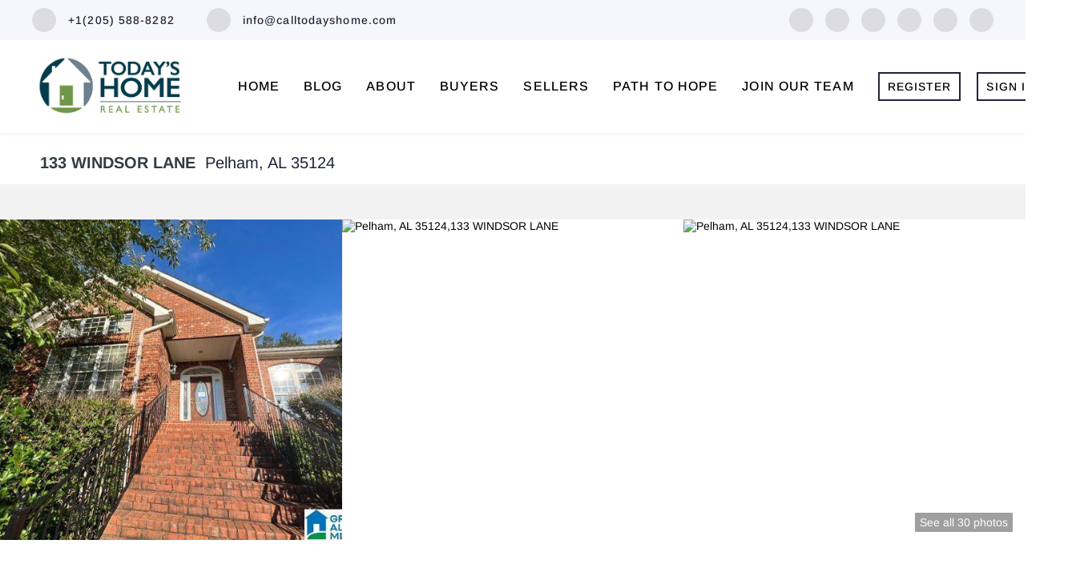

--- FILE ---
content_type: text/html; charset=utf-8
request_url: https://www.calltodayshome.com/sold-listing/detail/1166869101/133-WINDSOR-LANE-Pelham-AL
body_size: 10286
content:
<!doctype html><html lang="en"><head><meta http-equiv="content-type" content="text/html;charset=utf-8"><meta name="viewport" content="width=device-width,initial-scale=1,minimum-scale=1,maximum-scale=1,user-scalable=no"><link rel="dns-prefetch" href="//static.chimeroi.com"><link rel="dns-prefetch" href="//cdn.chime.me"><meta name="format-detection" content="telephone=no"><meta name="mobile-web-app-capable" content="yes"><title>133 WINDSOR LANE, Pelham, AL 35124 – 1361939 - Deb Long - Today's Home</title><link rel="canonical" href="https://www.calltodayshome.com/sold-listing/detail/1166869101/133-WINDSOR-LANE-Pelham-AL">   <meta name="facebook-domain-verification" content="jkmnz89nlvwvdjr99dpea3bf7eqexf">
<meta name="facebook-domain-verification" content="t4ps6ms3h5nulqpksb5385z6ba13pi" />
<meta name="facebook-domain-verification" content="ni4w9rqnn57g5rd5lxohzj6g6be8va" /><meta name="google-site-verification" content="g5iHUfaBPSzk1o4-GaRu0sxpu8sZ1pqHr22_eqRp_YA" />  <meta name="title" property="og:title" content="133 WINDSOR LANE, Pelham, AL 35124 – 1361939 - Deb Long - Today's Home"><meta name="twitter:card" content="summary_large_image"><meta name="twitter:title" content="133 WINDSOR LANE, Pelham, AL 35124 – 1361939 - Deb Long - Today's Home"><meta name="keywords" content="133 WINDSOR LANE Pelham,AL 35124, $549900, Listing # 1361939, 6 bedrooms, 6 bathrooms, 7676 square feet"><meta name="description" content="View photos and details for 133 WINDSOR LANE, Pelham, AL 35124 (1361939). Don't miss your chance to see this property!"><meta property="og:description" content="View photos and details for 133 WINDSOR LANE, Pelham, AL 35124 (1361939). Don't miss your chance to see this property!"><meta name="twitter:description" content="View photos and details for 133 WINDSOR LANE, Pelham, AL 35124 (1361939). Don't miss your chance to see this property!"><meta property="og:image:width" content="1200"><meta property="og:image:height" content="630">  <meta property="og:image" content="https://fs01.chime.me/imageemb/mls-listing/112/1361939/c6508e04/1708113256/original_NIxLqoNAEABvZH9GnenlW8kLBgZygrandRM_jNnk9iFIqEVRmwKwsh1a9RBsvl72rfrzbGxfIV_9v-riJ-S6H15fb8gCw994Hx9AoScJAnih7F1hTsjuMreF0RRjX2aypEWAgHhuI_aRFKeQuDNKyTRGDRJSiNPv2Nzy8AkAAP__.jpg"><meta name="twitter:image" content="https://fs01.chime.me/imageemb/mls-listing/112/1361939/c6508e04/1708113256/original_NIxLqoNAEABvZH9GnenlW8kLBgZygrandRM_jNnk9iFIqEVRmwKwsh1a9RBsvl72rfrzbGxfIV_9v-riJ-S6H15fb8gCw994Hx9AoScJAnih7F1hTsjuMreF0RRjX2aypEWAgHhuI_aRFKeQuDNKyTRGDRJSiNPv2Nzy8AkAAP__.jpg"><meta name="theme-color" content="#FFF"><link rel="shortcut icon" href="https://cdn.lofty.com/image/fs/486063317709392/website/8290/cmsbuild/20251226_3c6547e9b1b54772.png"><link rel="apple-touch-icon" sizes="144x144" href="https://cdn.lofty.com/image/fs/486063317709392/website/8290/cmsbuild/20251226_3c6547e9b1b54772.png"><link rel="apple-touch-icon" sizes="120x120" href="https://cdn.lofty.com/image/fs/486063317709392/website/8290/cmsbuild/20251226_3c6547e9b1b54772.png"><link rel="apple-touch-icon" sizes="72x72" href="https://cdn.lofty.com/image/fs/486063317709392/website/8290/cmsbuild/20251226_3c6547e9b1b54772.png"><link rel="apple-touch-icon" sizes="52x52" href="https://cdn.lofty.com/image/fs/486063317709392/website/8290/cmsbuild/20251226_3c6547e9b1b54772.png"><meta http-equiv="X-UA-Compatible" content="IE=edge"><link href="//static.chimeroi.com/site-ssr/main-18c18811.css" rel="stylesheet"><link href="//static.chimeroi.com/site-ssr/template/1768898382210/template2.css" rel="stylesheet"><link rel="stylesheet" href="/styleAndTheme.css?t=1768915149341&display=block&siteId=8290&pageId=1080855"> <link href="//static.chimeroi.com/site-ssr/modules/md-header-pc/template6-7d5234a6.css" rel="stylesheet"><link href="//static.chimeroi.com/site-ssr/modules/md-sold-detail/classic-257b3715.css" rel="stylesheet"><link href="//static.chimeroi.com/site-ssr/modules/md-form/get-more-info-v3-eb3e3310.css" rel="stylesheet"><link href="//static.chimeroi.com/site-ssr/modules/md-quick-search/template2-edb41e7f.css" rel="stylesheet"><link href="//static.chimeroi.com/site-ssr/modules/md-footer/standard-d36b0c8c.css" rel="stylesheet"><link href="//static.chimeroi.com/site-ssr/modules/md-header-d219cd22.css" rel="stylesheet"><link href="//static.chimeroi.com/site-ssr/modules/md-form/broker-8a139390.css" rel="stylesheet"><link href="//static.chimeroi.com/site-ssr/modules/md-footer-a309111a.css" rel="stylesheet"> <style type="text/css">.home .md-hero .banner { align-items: flex-end; }</style> <script>window.lngNsDetail={"lng":"en","ns":{"md-header":"https://cdn.lofty.com/doc/international/Site/en/md-header/1737341042036/Site-md-header.en.json","md-sold-detail":"https://cdn.lofty.com/doc/fs/international/2025925/1/4150d275-e345-4b02-a24a-306b3fa98ba9/Site-md-sold-detail.en.json","md-form":"https://cdn.lofty.com/doc/fs/international/2025925/1/a4a6f93b-64f5-42f6-8884-7080a17e1235/Site-md-form.en.json","md-quick-search":"https://cdn.lofty.com/doc/international/Site/en/md-quick-search/1662600421037/Site-md-quick-search.en.json","md-footer":"https://cdn.lofty.com/doc/international/Site/en/md-footer/1742172387854/Site-md-footer.en.json","md-detail-info":"https://cdn.lofty.com/doc/fs/international/20251117/1/a24ec2c4-b28e-494f-8f61-3aa3d9ab3b63/Site-md-detail-info.en.json","common":"https://cdn.lofty.com/doc/fs/international/20251027/1/fffd8852-fd74-403a-92b4-b4dc353165b3/Site-common.en.json"}}</script>   <input id="requestId" value="863157591_1768915149154" hidden> </head><body class="site listing-detail-sold template2"><div id="body-plugin"><!--[--><!----><!--]--></div><main id="app" class="page-content"><!--[--><header class="md-header template6" style=""><div role="navigation" class="nosticky header-container"><div class="social-container"><a href="tel:+1(205) 588-8282" class="phone-container" target="_top" rel="noopener noreferrer"><span class="iconfont icon-call-small"></span> <span class="des">+1(205) 588-8282</span></a> <a href="mailto:info@calltodayshome.com" class="email-container" rel="noopener noreferrer"><span class="iconfont icon-agent-email"></span> <span class="des">info@calltodayshome.com</span></a> <div class="share-container"><!--[--><a class="share-item" href="https://www.facebook.com/CallTodaysHome/" aria-label="facebook" target="_blank" rel="noopener noreferrer"><i class="icon-facebook-sign iconfont"></i></a><a class="share-item" href="https://www.linkedin.com/in/the-deb-long-realtor" aria-label="linkedin" target="_blank" rel="noopener noreferrer"><i class="icon-linkedin iconfont"></i></a><a class="share-item" href="https://twitter.com/CallTodaysHome" aria-label="twitter" target="_blank" rel="noopener noreferrer"><i class="icon-newnewtwitter iconfont"></i></a><a class="share-item" href="https://www.instagram.com/calltodayshome/" aria-label="instagram" target="_blank" rel="noopener noreferrer"><i class="icon-instagram iconfont"></i></a><a class="share-item" href="https://www.youtube.com/@calltodayshome" aria-label="youtube" target="_blank" rel="noopener noreferrer"><i class="icon-youtube iconfont"></i></a><a class="share-item" href="https://www.Calltodayshome.com" aria-label="google+" target="_blank" rel="noopener noreferrer"><i class="icon-google1 iconfont"></i></a><!--]--></div></div> <div class="menu-container"><div class="header-bg" style="background:#fff;"></div> <a class="logo" href="/" rel="noopener noreferrer"><img style="height:2.15em;" src="https://cdn.chime.me/image/fs/cmsbuild/2022115/20/h200_original_f19a13df-236d-4918-abb7-c23b6168cdc8.png" alt="Today&#39;s Home"></a> <!----> <div class="nav-container" style="color:rgba(0, 0, 0, 1);--header-hovercolor:rgba(197, 160, 46, 1);--header-bgcolor:#fff;--header-sec-txtcolor:rgba(0, 0, 0, 1);--header-sec-bgcolor:#fff;font-family:var(--font-medium);font-size:16px;"><ul class="head-menu"><!--[--><li class="menu-item"><!--[--><a href="/" target="_self" rel="noopener noreferrer" class="uppercase"><!--[-->Home<!--]--></a><!--]--></li><li class="menu-item"><!--[--><a href="/blog" target="_blank" rel="noopener noreferrer" class="uppercase"><!--[-->Blog<!--]--></a><!--]--></li><li style="" class="menu-item has-child" tabindex="0"><!-- first-level menu --> <a class="has-child-a uppercase" href="/meet-todays-home" target="_self" tabindex="0" role="button" rel="noopener noreferrer"><!--[--><i style="display:none;" class="iconfont left icon-fashion-down"></i> <!--[-->About<!--]--> <!----> <i style="" class="icon-fashion-down iconfont"></i> <i style="display:none;" class="iconfont right icon-fashion-down"></i><!--]--></a> <div class="wrapper" style=""><ol class="submenu hidden-scrollbar" style=""><!--[--><li class="menu-item"><!--has submenu second-level menu --> <!--[--><!--not has submenu second-level menu --><!--[--><a href="/meet-todays-home" target="_self" rel="noopener noreferrer"><!--[-->Meet Today&#39;s Home<!--]--></a><!--]--><!--]--></li><li class="menu-item"><!--has submenu second-level menu --> <!--[--><!--not has submenu second-level menu --><!--[--><a href="/about" target="_self" rel="noopener noreferrer"><!--[-->Agents<!--]--></a><!--]--><!--]--></li><li class="menu-item"><!--has submenu second-level menu --> <!--[--><!--not has submenu second-level menu --><!--[--><a href="/contact" target="_self" rel="noopener noreferrer"><!--[-->Contact Us<!--]--></a><!--]--><!--]--></li><!--]--></ol></div></li><li class="menu-item"><!--[--><a href="/buyers" target="_self" rel="noopener noreferrer" class="uppercase"><!--[-->Buyers<!--]--></a><!--]--></li><li class="menu-item"><!--[--><a href="/sellers" target="_self" rel="noopener noreferrer" class="uppercase"><!--[-->Sellers<!--]--></a><!--]--></li><li class="menu-item"><!--[--><a href="/path-to-hope" target="_self" rel="noopener noreferrer" class="uppercase"><!--[-->Path to Hope<!--]--></a><!--]--></li><li class="menu-item"><!--[--><a href="/join-our-team" target="_self" rel="noopener noreferrer" class="uppercase"><!--[-->Join Our Team<!--]--></a><!--]--></li><!--]--> <li class="menu-item more"><a class="iconfont icon-more" style="font-size:1.33em;" role="button" tabindex="0" aria-label="More" rel="noopener noreferrer"></a> <div class="submenu-container"><div class="wrapper"><ol class="submenu hidden-scrollbar" style=""><!--[--><!--]--></ol></div></div></li></ul> <!-- google translate start --> <!--[--><!----> <!----><!--]--> <!-- google translate end --> <ul class="head-account"><!--[--><li class="menu-item item-regist"><span role="button" tabindex="0">Register</span></li> <li class="menu-item item-login"><span role="button" tabindex="0">Sign In</span></li><!--]--></ul></div></div></div> <div class="header-placeholder"><div style="height:166px;"></div></div> <!----></header><div class="md-sold-detail classic pc" style="padding-top:10px;margin-bottom:50px;"><!-- Mobile start --> <!--[--><!-- Mobile end --><!-- PC start --><div class="sold-detail-banner classic" style=""><!-- mobile banner start --> <!----> <!-- mobile banner start --> <!-- pc-mobile top banner start --> <div class="banner-top mg-container"><!-- address start --> <h1 class="address"><span class="street">133 WINDSOR LANE</span> <span class="city">Pelham, AL 35124</span></h1> <!-- address end --></div> <!-- pc-moblie top banner end --> <!-- pc fixed banner start --> <div class="pc-fixed-banner" style=""><div class="banner-box mg-container"><div class="center mg-container"><div class="price-address"><div class="price-container price"><!-- nodisclosureDes not equal to null hour ， Forced to price add mosaic ( only for Pocket listing of listings ) --> <div class="first-price">$541,500</div></div> <div class="est-price-container est-price"><span class="text">Est.Price:</span> <!--[--><span class="value">?</span> <div class="popper"><p class="tip">For more information regarding the value of a property, please <span class="contact-us">contact us</span> for a free consultation.</p></div><!--]--></div> <!-- address start --> <div class="address"><span class="street">133 WINDSOR LANE</span> <span class="city">Pelham, AL 35124</span></div> <!-- address end --></div> <div class="save-share-tour"><span class="item share"><i class="iconfont icon-v2-share-Normal default"></i> <!-- hover share icon --> <i class="iconfont icon-v2-share-hover hover"></i> <span class="btn-text">Share</span> <div class="popper"><div class="classic share-btn"><a class="share-item" target="_blank" href="https://twitter.com/share?text=Instantly view all photos and details of this hot listing and own the perfect place before other buyers. &amp;url=http://www.calltodayshome.com/sold-listing/detail/1166869101/133-WINDSOR-LANE-Pelham-AL" rel="noopener noreferrer"><span class="iconfont twitter icon-newtwitter-round"></span></a> <a class="share-item" target="_blank" href="https://www.facebook.com/share.php?u=http://www.calltodayshome.com/sold-listing/detail/1166869101/133-WINDSOR-LANE-Pelham-AL" rel="noopener noreferrer"><span class="iconfont facebook icon-facebook1"></span></a> <a class="share-item" href="mailTo:?subject=Hot Listing - 133 WINDSOR LANE, Pelham, AL 35124&amp;body=Hi. Take a look at this property: http://www.calltodayshome.com/sold-listing/detail/1166869101/133-WINDSOR-LANE-Pelham-AL" rel="noopener noreferrer"><span class="iconfont gmail icon-email-round"></span></a> <a class="share-item" target="_blank" href="https://www.linkedin.com/shareArticle?url=http://www.calltodayshome.com/sold-listing/detail/1166869101/133-WINDSOR-LANE-Pelham-AL&amp;title=Hot Listing in Pelham" rel="noopener noreferrer"><span class="iconfont linkedin icon-linkedin-round"></span></a></div></div></span> <span class="item request">Request a FREE Analysis</span></div></div></div></div> <!-- pc top fixed banner end --> <div class="breadcrumb-sold-container classic"><div class="breadcrumb-bar f-col"><!-- <span class="fack-link"> Home </span>
            <span class="arrow" v-if="state"> &gt; </span>--></div></div> <!-- pc fixed banner end --> <div class="swiper" tracksource="detail-info-img" loopfillgroupwithblank="false"><!--[--><!--]--><div class="swiper-wrapper"><!--[--><!--]--><!--[--><div class="swiper-slide slide-260" style="width:calc((100% - 0px)/3);margin-right:0px;"><!--[--><div class="swiper-box"><div class="img-box swiper-img"><!----> <div class="img-content" style="z-index:0;"><img class="" style="" src="https://fs01.chime.me/imageemb/mls-listing/112/1361939/c6508e04/1708113256/original_NIxLqoNAEABvZH9GnenlW8kLBgZygrandRM_jNnk9iFIqEVRmwKwsh1a9RBsvl72rfrzbGxfIV_9v-riJ-S6H15fb8gCw994Hx9AoScJAnih7F1hTsjuMreF0RRjX2aypEWAgHhuI_aRFKeQuDNKyTRGDRJSiNPv2Nzy8AkAAP__.jpg" alt="Pelham, AL 35124,133 WINDSOR LANE"></div> <!--[--><!--]--></div></div><!--]--><!----></div><div class="swiper-slide slide-266" style="width:calc((100% - 0px)/3);margin-right:0px;"><!--[--><div class="swiper-box"><div class="img-box swiper-img"><!----> <div class="img-content" style="z-index:0;"><img class="" style="" src="https://fs01.chime.me/imageemb/mls-listing/112/1361939/abea600e/1708113256/original_NMxNisMwDEDhE01kRYklLWcVZkjB0BPIrpxN84PTTW9fSunq8TYfQLlthzU7NHTvLvvW_H52ZV8hff5vtcVPSG0_vD2ekBSm3_kyXwEpopICQoAAbqzRyc1VslSWPFS1GIl6ryMaIGBfBw6R0UIm6ceCIsWYjZSEOH_FH-z-0_QKAAD__w.jpg" alt="Pelham, AL 35124,133 WINDSOR LANE"></div> <!--[--><!--]--></div></div><!--]--><!----></div><div class="swiper-slide slide-263" style="width:calc((100% - 0px)/3);margin-right:0px;"><!--[--><div class="swiper-box"><div class="img-box swiper-img"><!----> <div class="img-content" style="z-index:0;"><img class="" style="" src="https://fs01.chime.me/imageemb/mls-listing/112/1361939/e72e46b1/1708113256/original_NIy7DsIwDAC_iDpOTGKPTBWoSJH4AtcJXehDKQt_jyqEbjjdcgBWlk2bbuK6w9O6tPraO1tnyL--zjrVHXJbt9reH8gC_WW4Dw_AEFGCgAd3wK6UKBWpIBaVSt7ImJSLEUUPCOiflFxMqG4M7M-GzKYpaZDAIY3_48l3t9x_AwAA__8.jpg" alt="Pelham, AL 35124,133 WINDSOR LANE"></div> <!--[--><!--]--></div></div><!--]--><!----></div><!--]--><!--[--><!--]--></div><!----><!----><!----><!--[--><div class="swiper-button-prev iconfont icon-prev"></div><div class="swiper-button-next iconfont icon-prev"></div><!--]--></div> <div class="pswp" tabindex="-1" role="dialog" aria-hidden="true"><div class="pswp__bg"></div> <div class="pswp__scroll-wrap"><div class="pswp__container"><div class="pswp__item"></div> <div class="pswp__item"></div> <div class="pswp__item"></div></div> <div class="pswp__ui pswp__ui--hidden"><div class="pswp__top-bar"><div class="pswp__counter"></div> <button class="pswp__button pswp__button--close" title="Close (Esc)"></button> <button class="pswp__button pswp__button--share" title="Share"></button> <button class="pswp__button pswp__button--fs" title="Toggle fullscreen"></button> <button class="pswp__button pswp__button--zoom" title="Zoom in/out"></button> <div class="pswp__preloader"><div class="pswp__preloader__icn"><div class="pswp__preloader__cut"><div class="pswp__preloader__donut"></div></div></div></div></div> <div class="pswp__share-modal pswp__share-modal--hidden pswp__single-tap"><div class="pswp__share-tooltip"></div></div> <button class="pswp__button button-prev iconfont icon-prev" title="Previous (arrow left)"></button> <button class="pswp__button button-next iconfont icon-prev" title="Next (arrow right)"></button> <div class="pswp__caption"><div class="pswp__caption__center"></div></div></div></div></div> <div class="pagination pc">See all 30 photos</div> <div class="pagination mobile">30 photos</div></div> <div class="mg-container" style="padding-top:10px;margin-bottom:50px;"><!--[--><!-- other components between Provided top and Provided above --> <!----><!--]--></div> <div class="mg-container detail-box" style="padding-top:10px;margin-bottom:50px;"><!--[--><div class="detail-info"><!-- price/calculator start --> <div class="detail-info-header"><div class="first-price">$541,500</div> <!-- Calculator start --> <div class="calculator"><span class="iconfont icon-caculator"><span class="payment-text">Est. payment</span></span> <label>-</label>/mo</div> <!-- Calculator end --> <!-- Original Price and Est-Price start --> <div class="second-box"><!----> <div class="est-price-container est-price"><span class="text">Est.Price:</span> <!--[--><span class="value">?</span> <div class="popper"><p class="tip">For more information regarding the value of a property, please <span class="contact-us">contact us</span> for a free consultation.</p></div><!--]--></div></div> <!-- Original Price and Est-Price end --> <!-- Tour Button start --> <!-- Tour Button end --></div> <!-- price/calculator end --> <!-- Bath/Bed/Sqt start --> <div class="count"><div class="item bed-count"><span class="iconfont icon-bed"></span> <span class="number">6</span> <span class="house">Beds</span></div> <div class="item bath-count"><span class="iconfont icon-bath"></span> <span class="number">5</span> <span class="house">Baths</span></div> <div class="item sqft-count"><span class="iconfont icon-sqft"></span> <span class="number">7,676</span> <span class="house">SqFt</span></div></div> <!-- Bath/Bed/Sqt end --> <!-- calculator start --> <span class="sold-date">SOLD DATE : 02/15/2024</span> <hr class="line"> <div class="open-read-more detail-info-group-container"><div class="detail-info-group"><!--[--><!--]--> <div class="detail-info-group-container"><div class="key-info"><h2 class="detail-title">Key Details</h2> <div class="two-columns content"><!--[--><p class="info-content"><span class="info-title">Sold Price</span> <span class="info-data">$541,500</span></p><p class="info-content"><span class="info-title">Property Type</span> <span class="info-data">Single Family Home</span></p><p class="info-content"><span class="info-title">Sub Type</span> <span class="info-data">Single Family</span></p><p class="info-content"><span class="info-title">Listing Status</span> <span class="info-data">Sold</span></p><p class="info-content"><span class="info-title">Purchase Type</span> <span class="info-data">For Sale</span></p><p class="info-content"><span class="info-title">Square Footage</span> <span class="info-data">7,676 sqft</span></p><p class="info-content"><span class="info-title">Price per Sqft</span> <span class="info-data">$70</span></p><p class="info-content"><span class="info-title">Subdivision</span> <span class="info-data">Weatherly</span></p><p class="info-content"><span class="info-title">MLS Listing ID</span> <span class="info-data">1361939</span></p><p class="info-content"><span class="info-title">Bedrooms</span> <span class="info-data">6</span></p><p class="info-content"><span class="info-title">Full Baths</span> <span class="info-data">4</span></p><p class="info-content"><span class="info-title">Half Baths</span> <span class="info-data">1</span></p><p class="info-content"><span class="info-title">Year Built</span> <span class="info-data">2003</span></p><p class="info-content"><span class="info-title">Lot Size</span> <span class="info-data">3.090 Acres</span></p><p class="info-content"><span class="info-title">Property Sub-Type</span> <span class="info-data">Single Family</span></p><!--]--></div></div> <div class="key-info"><p class="detail-title">Property Description</p> <div class="info-des"><p class="info-content"><span class="info-data">One-of-a-kind home with breathtaking views on over 3 acres in Pelham - you will feel like you are on top of the world! Graceful all brick home features 6 bedrooms and 4.5 baths flooded with light and so much space to spread out. The sunny living room and dining room welcomes you with beautiful windows and special finishes like French doors, wainscotting, and warm wood floors. The family room is made for entertaining around the lovely fireplace. The inviting kitchen has a breakfast bar and lots of storage. Master suite is truly a sanctuary, offering an en-suite bath with jacuzzi tub, enormous walk-in closet, tray ceiling, and French doors out to the screened porch. Back yard is so relaxing with patio area and darling pond. Bonus private basement suite with separate entrance and full bath would be a great teen getaway. Did I mention the dream laundry room?!? HUGE 3 car garage for storage or workshop. Gorgeous tree-lined neighborhood near Dobbin Brothers and Lake Kimberly-Clark Lake.</span></p></div></div></div> <!--[--><div style="" class="key-info"><h2 class="detail-title">Location</h2> <div class="two-columns content"><!--[--><p class="info-content"><span class="info-title">State</span> <span class="info-data">AL</span></p><p class="info-content"><span class="info-title">County</span> <span class="info-data">Shelby</span></p><p class="info-content"><span class="info-title">Area</span> <span class="info-data">Helena, Pelham</span></p><!--]--></div></div><div style="" class="key-info"><h2 class="detail-title">Interior</h2> <div class="two-columns content"><!--[--><p class="info-content"><span class="info-title">Heating</span> <span class="info-data">3+ Systems (HEAT), Central (HEAT), Electric (HEAT)</span></p><p class="info-content"><span class="info-title">Cooling</span> <span class="info-data">3+ Systems (COOL), Zoned (COOL)</span></p><p class="info-content"><span class="info-title">Flooring</span> <span class="info-data">Carpet, Hardwood, Tile Floor</span></p><p class="info-content"><span class="info-title">Fireplaces Number</span> <span class="info-data">1</span></p><p class="info-content"><span class="info-title">Fireplaces Type</span> <span class="info-data">Gas (FIREPL)</span></p><p class="info-content"><span class="info-title">Laundry</span> <span class="info-data">Utility Sink, Washer Hookup</span></p><!--]--></div></div><div style="" class="key-info"><h2 class="detail-title">Exterior</h2> <div class="two-columns content"><!--[--><p class="info-content"><span class="info-title">Exterior Feature</span> <span class="info-data">Fenced Yard, Porch</span></p><p class="info-content"><span class="info-title">Parking Features</span> <span class="info-data">Attached</span></p><p class="info-content"><span class="info-title">Garage Spaces</span> <span class="info-data">3.0</span></p><!--]--></div></div><div style="" class="key-info"><h2 class="detail-title">Building</h2> <div class="two-columns content"><!--[--><p class="info-content"><span class="info-title">Foundation</span> <span class="info-data">Basement</span></p><p class="info-content"><span class="info-title">Sewer</span> <span class="info-data">Septic</span></p><p class="info-content"><span class="info-title">Water</span> <span class="info-data">Public Water</span></p><!--]--></div></div><div style="" class="key-info"><h2 class="detail-title">Schools</h2> <div class="two-columns content"><!--[--><p class="info-content"><span class="info-title">Elementary Schools</span> <span class="info-data">Pelham Ridge</span></p><p class="info-content"><span class="info-title">Middle Schools</span> <span class="info-data">Berry</span></p><p class="info-content"><span class="info-title">High Schools</span> <span class="info-data">Pelham</span></p><!--]--></div></div><!--]--></div></div> <p class="readmore"><span class="open iconfont icon-more_arrow"></span> <span>Read Less Info</span></p></div> <div class="est-request"><div class="est-request-container classic"><div class="banner"><h2 class="title">What is Your Home Worth?</h2></div> <div class="box"><!----> <p class="address-tip">Want to know what your home might be worth? Contact us for a FREE valuation!</p> <div class="address-input standard"><div class="left-box"><input type="text" autocomplete="off" name="address" class="input" placeholder="Enter your street address" style="border-color:;" value=""> <div class="close-box" role="button" tabindex="0" aria-label="Clear address"><span class="iconfont icon-search-close" aria-hidden="true"></span></div> <span class="iconfont icon-search" role="button" tabindex="0" aria-label="Search"></span></div> <div class="right-box"><div style="" class="submit-btn"><!----> <div class="submit">Submit</div></div></div> <div style="display:none;" class="empty-error"><span class="iconfont icon-error" aria-hidden="true"></span> <span class="error-text">Please enter valid address.</span></div></div> <div style="display:none;" class="empty-error"><span class="iconfont icon-error"></span> <span class="error-text">Please enter address.</span></div> <button type="button" class="address-button">Request a FREE Analysis</button> <!--[--><div class="agent-info"><div class="img-box agent-head"><!----> <div class="img-content" style="z-index:0;"><img class="" style="" src="https://cdn.chime.me/image/fs/user-info/2024129/10/w600_original_88ee3559-70e1-4184-971f-64c417acc4c9.png" alt="Deb Long"></div> <!--[--><!--]--></div> <div class="info"><h3 class="agent-name">Deb Long</h3> <!----> <a class="email" href="mailto:info@calltodayshome.com" rel="noopener noreferrer">info@calltodayshome.com</a> <a class="phone" href="tel:+1(205) 588-8282" rel="noopener noreferrer">+1(205) 588-8282</a></div></div> <!--[--><!--]--><!--]--> <p class="bottom-tip">Our team is ready to help you sell your home for the highest possible price ASAP</p></div></div></div><!--]--></div> <div class="mg-container" style="padding-top:px;margin-bottom:50px;"><!--[--><div class="md-mls classic"><hr class="line"> <div class="mls-container"><!-- SITE-15435 --> <!----> <div class="text-container"><!----> <div class="mls-provided-container template1"><div class="mls-provided">Listed by eList Realty, LLC<br>Bought with Keller Williams Pell City</div></div></div></div></div><!--]--></div> <!----><!--]--> <!-- PC end --> <!----></div><div class="md-form get-more-info-v3" style="background-color:#ffffff;"><div class="mg-container" style="padding-top:10px;margin-bottom:50px;"><!--[--><div class="mg-title"><h2>Get More Information</h2></div> <div class="form-container"><div class="info-agent"><div class="agent-headshot agent-image md-form-info-agent-2ba0b2d6-bfea-4864-909d-459fc170bb18"><div class="img-box agent-img"><!----> <div class="img-content" style="z-index:0;"><img class="" style="" src="https://cdn.chime.me/image/fs/user-info/2024129/10/w600_original_88ee3559-70e1-4184-971f-64c417acc4c9.png" alt="Deb Long"></div> <!--[--><!--]--></div> <!--[--><!--]--></div> <div class="agent-detail"><p class="name">Deb Long</p> <!--[--><p class="phone"><a href="tel:+1(205) 588-8282" target="_top" rel="noopener noreferrer"><i class="iconfont icon-phone-round"></i> <span>+1(205) 588-8282</span></a></p> <p class="position mobile">Broker |  <span>License ID: 836980</span></p> <p class="position"><span>Broker</span> <span>License ID: 836980</span></p><!--]--></div></div> <form novalidate class="info-form"><!--[--><!--[--><!--]--> <div class="input-content"><div class="basic-info"><!--[--><div class="v-input fullname input-box"><!--[--><!--[--><!--]--> <p class="title">Name</p><!--]--> <div class="input-container"><span class="label-top"></span> <input type="text" name="fullname" aria-label="fullname" placeholder maxlength="30" autocomplete="off" value> <!----> <!----> <!----></div> <!----> <p style="display:none;" class="mg-error"></p> <!--[--><!--]--></div><div class="v-input email input-box"><!--[--><!--[--><!--]--> <p class="title">Email<span>*</span></p><!--]--> <div class="input-container"><span class="label-top"></span> <input type="email" name="email" aria-label="email" placeholder maxlength="50" autocomplete="off" value> <!----> <!----> <!----></div> <div style="display:none;" class="email-suggestion"><!--[--><!--]--></div> <p style="display:none;" class="mg-error"></p> <!--[--><!--]--></div><div class="v-input phone input-box"><!--[--><!--[--><!--]--> <p class="title">Phone<span>*</span></p><!--]--> <div class="input-container"><span class="label-top"></span> <input type="tel" name="phone" aria-label="phone" placeholder="" value="" autocomplete="off"> <!----> <!----> <!----></div> <!----> <p style="display:none;" class="mg-error"></p> <!--[--><!--]--></div><!--]--></div> <div class="v-input message"><!--[--><p class="title">Message <!----></p> <!--]--> <div class="input-container"><span class="label-top"></span> <textarea name="question" aria-label="question" placeholder="" autocomplete="off"></textarea> <!----> <!----> <!----></div> <!----> <p style="display:none;" class="mg-error"></p> <!--[--><div class="submit-content"><div class="submit-box"><button type="submit" disabled class="submit-disabled submit" style="background-color:;">SUBMIT</button></div></div><!--]--></div></div> <!----> <!--[--><div class="disclaimer-wrap opt-in" style=""><div class="tcpa-consent"><!-- New consent structure: two parts --> <!--[--><!-- Legacy: single text --><div class="noParty disclaimer-item consent-item noTop"><div class="checkbox-li"><div class="check-box-container" style="border-color:#787878;color:#787878;"><span class="iconfont icon-checked" style="display:none;"></span></div> <!----></div> <div class="disclaimer-content party-consent" style="--g-text-color:#787878;"><p>By checking this box, I agree by electronic signature to the <a href="/site/electronic-disclosure-consent" target="_blank" class="privacy-link">Electronic Disclosure Consent Agreement</a>; to receive recurring marketing communication from or on behalf of Today's Home, including auto-dialed calls, texts, and artificial/prerecorded voice messages (message frequency varies; data rates may apply; reply "STOP" to opt-out of texts or "HELP" for assistance); and to the <a href="/site/privacy-terms#terms-of-service" target="_blank" class="privacy-link">Terms of Service</a> and <a href="/site/privacy-terms#privacy-policy" target="_blank" class="privacy-link">Privacy Policy</a> of this website. Consent not required to make a purchase. I understand that I can call  to obtain direct assistance.</p></div></div><!--]--></div> <div class="custom-disclaimer-list"><!--[--><!--]--></div></div><!--]--><!--]--></form> <div class="form-toast toast-mark" style="background-color:;--g-btn-background:rgba(0, 0, 0, 1);display:none;"><div class="toast-wrapper"><div class="toast-icon"><i class="icon-success iconfont" style="color:;"></i></div> <div class="toast-content"><!--[-->Thanks! I&#39;ll get back to you shortly.<!--]--></div> <div class="toast-footer" style="display:none;"><!--[--><!----> <input type="button" class="toast-btn toast-btn1" value="Back" style=""> <input type="button" class="toast-btn toast-btn2" value="Go to Home Page" style="background-color:;border-color:;"><!--]--></div></div></div></div> <div class="disclaimer-form-v3"></div><!--]--></div></div><div class="md-quick-search template2" style=""><div class="mg-container" style="padding-top:10px;margin-bottom:50px;"><!--[--><div class="mg-title">Quick Search</div> <div class="list"><ul class="quick-list collapse"><!--[--><li class="quick-search-item"><a href="/listing?listingSortOptions=%5B%7B%22label%22%3A%22Default%22%2C%22value%22%3A%22RELEVANCE%22%7D%2C%7B%22label%22%3A%22Price-High%20To%20Low%22%2C%22value%22%3A%22PRICE_DESC%22%7D%2C%7B%22label%22%3A%22Price-Low%20To%20High%22%2C%22value%22%3A%22PRICE_ASC%22%7D%2C%7B%22label%22%3A%22Latest%20Listing%22%2C%22value%22%3A%22MLS_LIST_DATE_L_DESC%22%7D%2C%7B%22label%22%3A%22Beds%20(Most)%22%2C%22value%22%3A%22BEDROOMS_DESC%22%7D%2C%7B%22label%22%3A%22Baths%20(Most)%22%2C%22value%22%3A%22BATHS_DESC%22%7D%2C%7B%22label%22%3A%22Year%20Built(Newest)%22%2C%22value%22%3A%22BUILT_YEAR_DESC%22%7D%2C%7B%22label%22%3A%22Square%20Feet%20(Biggest)%22%2C%22value%22%3A%22SQFT_DESC%22%7D%5D&amp;listingSource=all%20listings&amp;presetParams=%7B%7D&amp;uiConfig=%7B%7D&amp;quickSearchCount=0&amp;quickSearchKey=all%20listings%7B%7D&amp;mode=grid" title="Address, City, State, Zip" rel="noopener noreferrer"><span class="search-title">Address, City, State, Zip</span> <!----> <!----></a></li><!--]--></ul> <!----></div><!--]--></div></div><footer class="md-footer standard" style="--g-text-color:rgba(255, 255, 255, 1);"><div class="footer-container" style="background-color:rgba(0, 0, 0, 1);color:#fff;"><div class="f-col"><div class="top-content"><div class="left-content"><div class="site-logo"><!--[--><!--[--><img class="logo-item" style="height:1.6em;" src="https://cdn.chime.me/image/fs/cmsbuild/2023329/12/h60_original_9f290a48-944e-4ccb-b768-be3a4ef13426.png" alt="TH_Logo _Horizontal_White"><!--]--><!--]--></div> <div class="detail"><!--[--><div class="co-name" style="font-family:font-Montserrat-700;font-size:1em;color:#fff;">Today's Home</div><!--]--> <p class="detail-info"><span class="detail-name" style="font-family:font-Montserrat-500;font-size:;color:;">Deb Long</span> <span style="font-family:font-Montserrat-500;font-size:;color:;" class="detail-license">License ID:  836980</span></p> <p class="detail-info"><span class="detail-phone" style="font-family:font-Montserrat-500;font-size:;color:;"><a href="tel:+1(205) 588-8282" target="_top" rel="noopener noreferrer">+1(205) 588-8282</a></span> <span class="detail-email" style="font-family:font-Montserrat-500;font-size:;color:;"><a href="mailto:info@calltodayshome.com" rel="noopener noreferrer">info@calltodayshome.com</a></span></p></div> <!----> <div class="detail"><div class="detail-addr" style="font-family:font-Montserrat-500;font-size:1em;color:rgba(255, 255, 255, 1);">Three Riverchase Office Plaza, Suite 210, Hoover AL 35244</div> <div class="custom-content"><p style=""></p></div></div></div> <div class="right-content"><ul class="main-menu"><li class="first-col"><!--[--><ul class="menu-item"><a class="footer-menu" href="/" target="_self" rel="noopener noreferrer" role="button" style="font-family:font-Montserrat-500;font-size:1em;--origin-menu-color:rgba(255, 255, 255, 1);--hover-menu-color:#fff;"><span class="menu-label uppercase" title="HOME">Home</span></a></ul><ul class="menu-item"><a class="footer-menu" href="/buyers" target="_self" rel="noopener noreferrer" role="button" style="font-family:font-Montserrat-500;font-size:1em;--origin-menu-color:rgba(255, 255, 255, 1);--hover-menu-color:#fff;"><span class="menu-label uppercase" title="BUYERS">Buyers</span></a></ul><ul class="menu-item"><a class="footer-menu" href="/join-our-team" target="_self" rel="noopener noreferrer" role="button" style="font-family:font-Montserrat-500;font-size:1em;--origin-menu-color:rgba(255, 255, 255, 1);--hover-menu-color:#fff;"><span class="menu-label uppercase" title="JOIN OUR TEAM">Join Our Team</span></a></ul><!--]--></li> <li class="second-col"><!--[--><ul class="menu-item"><a class="footer-menu" href="/blog" target="_blank" rel="noopener noreferrer" role="button" style="font-family:font-Montserrat-500;font-size:1em;--origin-menu-color:rgba(255, 255, 255, 1);--hover-menu-color:#fff;"><span class="menu-label uppercase" title="BLOG">Blog</span></a></ul><ul class="menu-item"><a class="footer-menu" href="/sellers" target="_self" rel="noopener noreferrer" role="button" style="font-family:font-Montserrat-500;font-size:1em;--origin-menu-color:rgba(255, 255, 255, 1);--hover-menu-color:#fff;"><span class="menu-label uppercase" title="SELLERS">Sellers</span></a></ul><!--]--></li> <li class="third-col"><!--[--><ul class="menu-item"><a class="footer-menu hasChild" style="font-family:font-Montserrat-500;font-size:1em;--origin-menu-color:rgba(255, 255, 255, 1);--hover-menu-color:#fff;" rel="noopener noreferrer" role="button" aria-haspopup="true" aria-expanded="false" tabindex="0"><span class="menu-label uppercase" title="ABOUT">About</span> <i class="iconfont icon-fashion-down"></i></a> <ol class="footer-submenu" style="display:none;font-family:font-Poppins-300;font-size:1em;--origin-sub-color:rgba(255, 255, 255, 1);--hover-sub-color:rgba(255, 255, 255, 1);"><!--[--><li class="sub-menu"><a class="submenu-text uppercase" href="/meet-todays-home" rel="noopener noreferrer" title="MEET TODAY&#39;S HOME">Meet Today&#39;s Home</a></li><li class="sub-menu"><a class="submenu-text uppercase" href="/about" rel="noopener noreferrer" title="AGENTS">Agents</a></li><li class="sub-menu"><a class="submenu-text uppercase" href="/contact" rel="noopener noreferrer" title="CONTACT US">Contact Us</a></li><!--]--></ol></ul><ul class="menu-item"><a class="footer-menu" href="/path-to-hope" target="_self" rel="noopener noreferrer" role="button" style="font-family:font-Montserrat-500;font-size:1em;--origin-menu-color:rgba(255, 255, 255, 1);--hover-menu-color:#fff;"><span class="menu-label uppercase" title="PATH TO HOPE">Path to Hope</span></a></ul><!--]--></li></ul></div></div> <div class="bottom-content"><div class="download-closely" style="display:none;"><p class="code-title">Get My App</p> <div class="code-wrapper"><canvas class="qr-code"></canvas></div> <!----> <!----></div> <div class="detail-info"><!----> <!-- sub file --> <!----></div> <!----> <div class="no-mls-disclaimer"><!--[--><div class="claimer"><p><span style="font-family: font-Montserrat-600;">Proverbs 24:3&ndash;4</span> &ndash; Wisdom builds the house<br /><span style="font-family: font-Montserrat-600;">Psalm 127:1</span> &ndash; God is the true builder<br /><span style="font-family: font-Montserrat-600;">Proverbs 13:22</span> &ndash; Legacy beyond one generation</p></div><!--]--></div> <!----> <div class="copyright" style=""><!--[--><p class="cr">Powered by <a href="https:&#x2F;&#x2F;lofty.com" style="text-decoration: underline" rel="nofollow">Lofty  Inc.</a> Copyright 2026. All Rights Reserved.</p> <p class="ppt"><!--[--><a href="/site/privacy-terms" target="_blank" style="text-decoration:underline;" rel="noopener noreferrer">Terms of Service &amp; Privacy Policy</a>
    |
    <a href="/site/privacy-terms#cookie-policy" style="text-decoration:underline;" rel="noopener noreferrer">Cookie Policy</a>
    |
    <span style="text-decoration:underline;cursor:pointer;">Cookie Preferences</span>
    |
    <a href="/property-listings/sitemap" style="text-decoration:underline;" rel="noopener noreferrer"> Property Listings</a>
    |
    <a href="/sitemap" style="text-decoration:underline;" rel="noopener noreferrer">Sitemap</a> <!--[-->
        |
        <a href="/accessibility" style="text-decoration:underline;" rel="noopener noreferrer">Accessibility</a><!--]--><!--]--></p><!--]--></div> <div class="mls-declaimer-container standard"><!--[--><div class="declaimer"><!----> <div class="content">IDX information is provided exclusively for consumers’ personal, non-commercial use and that it may not be used for any purpose other than to identify prospective properties consumers may be interested in purchasing. Information deemed reliable but not guaranteed to be accurate. Listing information updated daily.</div></div><!--]--></div> <div class="share-links"><!--[--><a class="share-item" style="" href="https://www.facebook.com/CallTodaysHome/" aria-label="facebook" target="_blank" rel="noopener noreferrer"><i class="icon-facebook-sign iconfont"></i></a><a class="share-item" style="" href="https://www.linkedin.com/in/the-deb-long-realtor" aria-label="linkedin" target="_blank" rel="noopener noreferrer"><i class="icon-linkedin iconfont"></i></a><a class="share-item" style="" href="https://twitter.com/CallTodaysHome" aria-label="twitter" target="_blank" rel="noopener noreferrer"><i class="icon-newnewtwitter iconfont"></i></a><a class="share-item" style="" href="https://www.instagram.com/calltodayshome/" aria-label="instagram" target="_blank" rel="noopener noreferrer"><i class="icon-instagram iconfont"></i></a><a class="share-item" style="" href="https://www.youtube.com/@calltodayshome" aria-label="youtube" target="_blank" rel="noopener noreferrer"><i class="icon-youtube iconfont"></i></a><a class="share-item" style="" href="https://www.Calltodayshome.com" aria-label="google+" target="_blank" rel="noopener noreferrer"><i class="icon-google1 iconfont"></i></a><!--]--></div></div></div></div></footer><!--]--></main> <a href="/18f00cbc922baws932d8b0key1095?type=ssr" rel="nofollow" style="display:none"></a>  <script>function runGlobalScript(){
                    const check = setInterval(changeurl,1000) ;
function changeurl(){ 
const url =  "http://www.chimeformybusiness.com"
const element = document.querySelector('.copyright p.cr a');
element.href = url ;
const geturl = document.querySelector('.copyright p.cr a').href ;
if(geturl == url){
clearInterval(check);
}
}
                };</script>  <div id="teleported"></div></body></html>